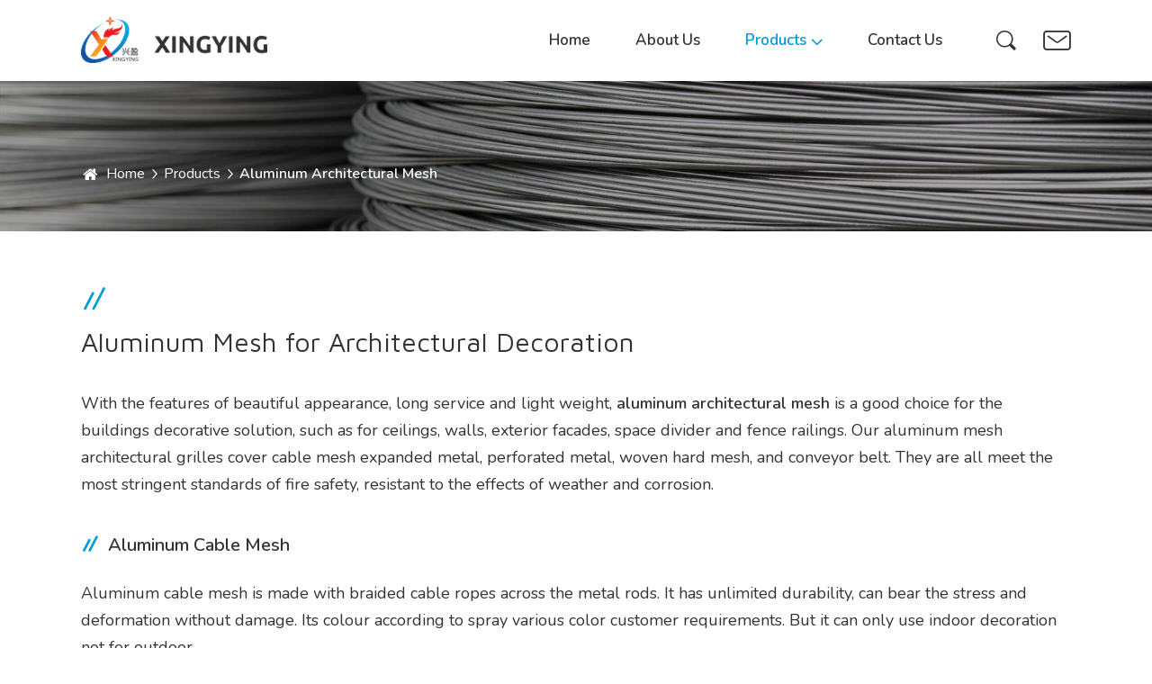

--- FILE ---
content_type: text/html
request_url: https://www.aluminum-mesh.com/aluminummesh/aluminum-architectural-mesh.html
body_size: 17368
content:
<!DOCTYPE html>
<html lang="en">
<head>
<meta charset="UTF-8">
<meta http-equiv="X-UA-Compatible" content="IE=Edge">
<meta name="viewport" content="width=device-width, initial-scale=1.0">
<title>Aluminum Architectural Mesh for Building Decoration</title>
<meta name="keywords" content="aluminum architectural mesh" />
<meta name="description" content="Aluminum architectural mesh covers cable mesh, expanded metal, perforated metal, woven hard mesh and conveyor belt for buildings decorative solution." />
<link href="/favicon.ico?v=1644673552" rel="shortcut icon">
<link rel="canonical" href="https://www.aluminum-mesh.com/aluminummesh/aluminum-architectural-mesh.html" />
<link rel="stylesheet" href="/css/style.min.css?v=1703031142">
<link rel="stylesheet" href="/fonts/iconfont/iconfont.css?v=1611439714">
<script src="/js/pup/pup.min.js?v=1700587880"></script>
</head>
<body>
<div class="region region--nav">
<div class="stage">
<div class="nav--main">
<div class="nav--logo">
<a href="/index.html" rel="nofollow">
<img src="/images/logo.png" alt="Shandong Xingying Environmental Energy Technology Co. LTD logo">
</a>
</div>
<div class="nav--con">
<div class="nav">
<ul>
<li><a href="/index.html"><span>Home</span></a></li>
<li><a href="/about/index.html"><span>About Us</span></a></li>
<li class="showoff active">
<a href="/aluminummesh/index.html"><span>Products</span></a>
<i class="iconfont iconzhankai"></i>
<div class="nav--prolist">
<div class="stage">
<div class="prolist--con">
<div class="prolist--top__tit">
<b>Products</b>
</div>
<div class="prolist--ul">
<ul>
<li><a href="/aluminummesh/aluminum-wire.html">Aluminum Wire</a></li>
<li><a href="/aluminummesh/aluminum-wire-mesh.html">Aluminum Wire Mesh</a></li>
<li><a href="/aluminummesh/aluminum-insect-screen.html">Aluminum Insect Screen</a></li>
<li><a href="/aluminummesh/bright-aluminum-insect-screen.html">Bright Aluminum Insect Screen</a></li>
<li><a href="/aluminummesh/black-epoxy-coated-aluminum-screen.html">Black Epoxy Coated Aluminum Screen</a></li>
<li><a href="/aluminummesh/aluminum-tuff-mesh.html">Aluminum Tuff Mesh</a></li>
<li><a href="/aluminummesh/charcoal-aluminum-insect-screen.html">Charcoal Aluminum Insect Screen</a></li>
<li><a href="/aluminummesh/aluminum-pet-screen.html">Aluminum Pet Screen</a></li>
<li><a href="/aluminummesh/aluminum-mesh-washing-machine-lint-traps.html">Aluminum Mesh Washing Machine Lint Traps</a></li>
<li class="active"><a href="/aluminummesh/aluminum-architectural-mesh.html">Aluminum Architectural Mesh</a></li>
<li><a href="/aluminummesh/aluminum-mesh-car-grilles.html">Aluminum Mesh Car Grilles</a></li>
<li><a href="/aluminummesh/aluminum-diamond-grille.html">Aluminum Diamond Grille</a></li>
<li><a href="/aluminummesh/aluminum-guard.html">Aluminum Guard</a></li>
<li><a href="/aluminummesh/aluminum-expanded-metal.html">Aluminum Expanded Metal</a></li>
<li><a href="/aluminummesh/aluminum-perforated-sheet.html">Aluminum Perforated Sheet</a></li>
<li><a href="/aluminummesh/aluminum-checker-plate.html">Aluminum Checker Plate</a></li>
<li><a href="/aluminummesh/aluminum-foil.html">Aluminum Foil</a></li>
<li><a href="/aluminummesh/aluminum-pipe.html">Aluminum Pipe</a></li>
</ul>
</div>
</div>
</div>
</div>
</li>
<li><a href="/contact/index.html"><span>Contact Us</span></a></li>
</ul>
</div>
</div>
<div class="nav--icon">
<div class="nav--search">
<i class="iconfont iconsearch"></i>
</div>
<div class="nav--email">
<a href="mailto:sales@goldoxwiremesh.com" rel="nofollow"><i class="iconfont icone-mail"><span>email</span></i></a>
</div>
<div class="nav--dropdown">
<i class="iconfont iconcaidan"></i>
</div>
</div>
</div>
<div class="head--search">
<form action="/search" class="form--search report_trace" method="GET" name="topform">
<button type="submit" class="search">
<i class="iconfont iconsearch"><span>Search</span></i>
</button>
<input type="text" class="search--box searchbox--01" name="keywords" placeholder="Search" value="">
</form>
</div>
</div>
</div>
<div class="region region--breadcrumbs">
<div class="breadcrumbs--main">
<div class="breadcrumbs--img">
<div class="img--13">
<picture>
<source media="(max-width:575px)" srcset="/images/product-aluminum-coils-575.jpg">
<source media="(max-width:767px)" srcset="/images/product-aluminum-coils-767.jpg">
<source media="(max-width:991px)" srcset="/images/product-aluminum-coils-991.jpg">
<source media="(max-width:1199px)" srcset="/images/product-aluminum-coils-1199.jpg">
<img src="/images/product-aluminum-coils.jpg" alt="Two coils of aluminum wires are displayed.">
</picture>
</div>
</div>
<div class="stage">
<div class="breadcrumbs--a">
<a href="/index.html" rel="nofollow"><span>Home</span></a><a title="Products" href="/aluminummesh/index.html"> Products</a><b> Aluminum Architectural Mesh</b>
</div>
</div>
</div>
</div>
<div class="region region--main">
<div class="stage">
<div class="paddingTB--60">
<div class="product--details__con">
<h1 class="h1--con">Aluminum Mesh for Architectural Decoration</h1>
<p>With the features of beautiful appearance, long service and light weight, <strong>aluminum architectural mesh</strong> is a good choice for the buildings decorative solution, such as for ceilings, walls, exterior facades, space divider and fence railings. Our aluminum mesh architectural grilles cover cable mesh expanded metal, perforated metal, woven hard mesh, and conveyor belt. They are all meet the most stringent standards of fire safety, resistant to the effects of weather and corrosion.</p>
<div class="h2--tit">Aluminum Cable Mesh</div>
<p class="pad--bot40">Aluminum cable mesh is made with braided cable ropes across the metal rods. It has unlimited durability, can bear the stress and deformation without damage. Its colour according to spray various color customer requirements. But it can only use indoor decoration not for outdoor.</p>
<div class="grid grid--gutter grid--center grid--2 grid--sm-2 grid--md-2 grid--lg-3 grid--xl-3 grid--xxl-4 bot--pic">
<div class="cell">
<div class="img--75"><img alt="Heavy aluminum cable mesh with 4 cable ropes" class="lazyload" data-src="/img/aluminum-cable-mesh-4-rod.jpg" /></div>
<p class="pro--tit products--tit">Aluminum cable mesh 1 : 2 mm cable rope and 50 mm pitch, 3 mm rod and rod pitch 6 mm</p>
</div>
<div class="cell">
<div class="img--75"><img alt="Aluminum cable mesh with 2 cable ropes" class="lazyload" data-src="/img/aluminum-cable-mesh-2-rod.jpg" /></div>
<p class="pro--tit products--tit">Aluminum cable mesh 2: 2.75 mm cable rope and 40 mm pitch, 4 mm rod and rod pitch 14.5 mm</p>
</div>
</div>
<div class="pad--top40">
<div class="table--main else--table">
<table>
<tbody>
<tr>
<th>Term</th>
<th>Cable Diameter (mm)</th>
<th>Cable Pitch (mm)</th>
<th>Rod Diameter (mm)</th>
<th>Rod NO.</th>
<th>Rod Pitch (mm)</th>
</tr>
<tr>
<th>ACM-1</th>
<td>3</td>
<td>40</td>
<td>3</td>
<td>3</td>
<td>11</td>
</tr>
<tr>
<th>ACM-2</th>
<td>2.75</td>
<td>40</td>
<td>4</td>
<td>2</td>
<td>15</td>
</tr>
<tr>
<th>ACM-3</th>
<td>2</td>
<td>50</td>
<td>3</td>
<td>4</td>
<td>6</td>
</tr>
<tr>
<th>ACM-4</th>
<td>2</td>
<td>80</td>
<td>3</td>
<td>3</td>
<td>10</td>
</tr>
<tr>
<th>ACM-5</th>
<td>1.75</td>
<td>26.4</td>
<td>1.5</td>
<td>4</td>
<td>3</td>
</tr>
<tr>
<th>ACM-6</th>
<td>1.05</td>
<td>36</td>
<td>4</td>
<td>2</td>
<td>7</td>
</tr>
<tr>
<th>ACM-7</th>
<td>1</td>
<td>36</td>
<td>2</td>
<td>4</td>
<td>4</td>
</tr>
<tr>
<th>ACM-8</th>
<td>0.6</td>
<td>5.5</td>
<td>0.8</td>
<td>2</td>
<td>2</td>
</tr>
<tr>
<th>ACM-9</th>
<td>0.45</td>
<td>3.5</td>
<td>0.5</td>
<td>3</td>
<td>1.6</td>
</tr>
</tbody>
</table>
</div>
</div>
<div class="h2--tit">Aluminum Expanded Metal</div>
<p>Aluminum Expanded Metal is widely used for ceilings, Railings, sun blinds, walkways, garden furniture. We often see them in hotels, office buildings, exhibition halls, shopping malls, inside and outside decoration.</p>
<ul class="pad--top20 pad--bot40">
<li><b>Mesh length:</b> about 0.5 mm to 250 mm.</li>
<li><b>Mesh shape:</b> diamond-shaped, round, square shape.</li>
<li><b>Sheet thickness:</b> 0.1 mm to 6.0 mm.</li>
</ul>
<div class="grid grid--gutter grid--center grid--2 grid--sm-2 grid--md-2 grid--lg-3 grid--xl-3 grid--xxl-4 bot--pic">
<div class="cell">
<div class="img--75"><img alt="Expanded aluminum metal sheet with square shape holes" class="lazyload" data-src="/img/aluminum-expanded-metal-square-1.jpg" /></div>
<p class="pro--tit products--tit">AAEM-1:Aluminum expanded metal sheet with square holes</p>
</div>
<div class="cell">
<div class="img--75"><img alt="Expanded aluminum metal sheet with diamond shape holes" class="lazyload" data-src="/img/aluminum-expanded-metal-diamond-2.jpg" /></div>
<p class="pro--tit products--tit">AAEM-2:Aluminum expanded metal sheet with diamond holes</p>
</div>
<div class="cell">
<div class="img--75"><img alt="Expanded aluminum metal sheet with special shape holes" class="lazyload" data-src="/img/aluminum-expanded-metal-special-3.jpg" /></div>
<p class="pro--tit products--tit">AAEM-3:Aluminum expanded metal sheet with special holes</p>
</div>
<div class="cell">
<div class="img--75"><img alt="Expanded aluminum metal sheet with fan shape holes" class="lazyload" data-src="/img/aluminum-expanded-metal-fan-4.jpg" /></div>
<p class="pro--tit products--tit">AAEM-4:Aluminum expanded metal sheet with fan-shaped holes</p>
</div>
<div class="cell">
<div class="img--75"><img alt="Heavy duty expanded aluminum metal sheet with diamond holes" class="lazyload" data-src="/img/aluminum-expanded-metal-diamond-5.jpg" /></div>
<p class="pro--tit products--tit">AAEM-5:Heavy duty aluminum expanded metal sheet with diamond holes</p>
</div>
<div class="cell">
<div class="img--75"><img alt="Heavy duty expanded aluminum metal sheet with round shape holes" class="lazyload" data-src="/img/aluminum-expanded-metal-round-6.jpg" /></div>
<p class="pro--tit products--tit">AAEM-6:Heavy duty aluminum expanded metal sheet with round shape holes</p>
</div>
</div>
<div class="h2--tit">Aluminum Perforated Metal</div>
<p class="pad--bot40">Aluminum perforated metal with various hole patterns or shapes is often used for interior design, such as suspended ceilings, wall panels, acoustical panels, office and mobile partitions. Its thickness is up to 12 mm and width up to 3.5 m.</p>
<div class="grid grid--gutter grid--center grid--2 grid--sm-2 grid--md-2 grid--lg-3 grid--xl-3 grid--xxl-4 bot--pic">
<div class="cell">
<div class="img--75"><img alt="A piece of aluminum perforated metal sheet with round shape holes in staggered row patterns." class="lazyload" data-src="/img/perforated-metal-architectural-round-1.jpg" /></div>
<p class="pro--tit products--tit">APM-1: Aluminum perforated metal sheet with round shape holes</p>
</div>
<div class="cell">
<div class="img--75"><img alt="A piece of perforated aluminum metal sheet with oval shape holes in straight rows" class="lazyload" data-src="/img/perforated-metal-architectural-oval-2.jpg" /></div>
<p class="pro--tit products--tit">APM-2: Aluminum perforated metal sheet with oval shape holes</p>
</div>
<div class="cell">
<div class="img--75"><img alt="Perforated aluminum metal sheet with long oval holes" class="lazyload" data-src="/img/perforated-metal-architectural-long-3.jpg" /></div>
<p class="pro--tit products--tit">APM-3: Aluminum perforated metal sheet with long oval holes</p>
</div>
<div class="cell">
<div class="img--75"><img alt="Perforated aluminum metal sheet with crosswise holes in straight rows" class="lazyload" data-src="/img/perforated-metal-architectural-crosswise-4.jpg" /></div>
<p class="pro--tit products--tit">APM-4: Aluminum perforated metal sheet with crosswise shape holes</p>
</div>
</div>
<div class="h2--tit">Hard mesh</div>
<p class="pad--bot40">Our architecture aluminum hard mesh is usually used in a parking garage and window trim, offering innovative solutions outdoor.</p>
<div class="grid grid--gutter grid--center grid--2 grid--sm-2 grid--md-2 grid--lg-3 grid--xl-3 grid--xxl-4 bot--pic">
<div class="cell">
<div class="img--75"><img alt="Aluminum flat wire woven hard mesh" class="lazyload" data-src="/img/hard-mesh-1.jpg" /></div>
<p class="pro--tit products--tit">AAHM-1: Hard mesh made form flat wire</p>
</div>
<div class="cell">
<div class="img--75"><img alt="Aluminum flat wire woven hard mesh with bright color" class="lazyload" data-src="/img/hard-mesh-2.jpg" /></div>
<p class="pro--tit products--tit">AAHM-2: Hard mesh made form flat wire</p>
</div>
<div class="cell">
<div class="img--75"><img alt="Aluminum round wire woven hard mesh" class="lazyload" data-src="/img/hard-mesh-3.jpg" /></div>
<p class="pro--tit products--tit">AAHM-3: Hard mesh made form round wire</p>
</div>
<div class="cell">
<div class="img--75"><img alt="Aluminum round wire woven hard mesh" class="lazyload" data-src="/img/hard-mesh-4.jpg" /></div>
<p class="pro--tit products--tit">AAHM-4: Hard mesh made form round wire</p>
</div>
</div>
<div class="h2--tit">Architectural Conveyor Belt Mesh</div>
<p class="pad--bot40">Architectural conveyor belt mesh is characterized by a round or flat spiral wire with looped edges. conveyor belts are very flexible and rollable in length, the use has been found in the architecture.</p>
<div class="grid grid--gutter grid--center grid--2 grid--sm-2 grid--md-2 grid--lg-3 grid--xl-3 grid--xxl-4 bot--pic">
<div class="cell">
<div class="img--75"><img alt="A piece of aluminum conveyor belt made from flat spiral wire and straight round cross rod" class="lazyload" data-src="/img/aluminum-conveyor-belt-1.jpg" /></div>
<p class="pro--tit products--tit">AACB-1: Aluminum conveyor belt with flat spiral wire and straight round cross rod</p>
</div>
<div class="cell">
<div class="img--75"><img alt="A piece of aluminum conveyor belt made from round spiral wire and curved round cross rod" class="lazyload" data-src="/img/aluminum-conveyor-belt-2.jpg" /></div>
<p class="pro--tit products--tit">AACB-2: Aluminum conveyor belt with round spiral wire and curved round cross rod</p>
</div>
</div>
</div>
</div>
</div>
</div>
<div class="region region--custom">
<div class="product--contact">
<div class="stage">
<div class="contact--main__right product--contact__con">
<div class="paddingTB--60">
<p class="h1--con touch--p">Get in Touch</p>
<form id="form_request" class="report_trace" action="/api/messages/new_message/send" method="post">
<div class="contact--input__name input--box">
<input type="text" name="name" required="required" maxlength="35" title="Your Name *">
<span class="contact--span">Full Name<span class="read--star">*</span></span>
</div>
<div class="contact--input__email input--box">
<input type="email" name="email" required="required" maxlength="35" title="Your E-mail *">
<span class="contact--span">E-mail<span class="read--star">*</span></span>
</div>
<div class="contact--input__phone input--box">
<input type="text" name="phone" required="required" maxlength="35" title="Your Phone *">
<span class="contact--span">Country Code<span class="read--star"> *</span> + Phone Number<span class="read--star"> *</span></span>
</div>
<div class="contact--textarea input--box">
<textarea name="message" required="required" title="Typing your message here..." rows="5"></textarea>
<span class="contact--span">Typing your message here...<span class="read--star">*</span></span>
</div>
<input type="text" name="form_required" class="form_required" hidden="hidden">
<input type="text" name="track_report" class="track_report" hidden="hidden">
<div class="send--p">
<input class="send--input" type="submit" value="Submit">
</div>
</form>
</div>
</div>
</div>
</div>
</div>
<div class="region region--footer">
<div class="stage">
<div class="paddingTB--60">
<div class="footer--con font--16">
<div class="footer--left">
<img src="/images/logo-footer.png" alt="logo">
<p># 155 Tianjin Road, Rizhao City, Shandong Province, China.</p>
<p class="left--mail"><span>Mail:</span> <a href="mailto:sales@goldoxwiremesh.com" rel="nofollow">sales@goldoxwiremesh.com</a></p>
</div>
<div class="footer--center font--16">
<div class="h2--tit footer--h2">Quick Link</div>
<ul>
<li><a href="/index.html">Home</a></li>
<li><a href="/about/index.html">About Us</a></li>
<li><a href="/aluminummesh/index.html">Products</a></li>
<li><a href="/contact/index.html">Contact Us</a></li>
</ul>
</div>
<div class="footer--right">
<div id="googlemap"><span>GoogleMap</span></div>
</div>
</div>
</div>
<div class="copy--right font--16">
<p>Copyright © Shandong Xingying Environmental Energy Technology Co. LTD</p>
</div>
</div>
</div>
<div class="region region--bottom">
<div class="footer--bottom">
<ul>
<li><a href="/contact/index.html#message">Message</a></li>
<li><a href="/index.html">Home</a></li>
</ul>
</div>
</div>
<script>
function initMap() {
        var uluru = { lng: 119.52, lat: 35.42 }
        var map = new google.maps.Map(document.getElementById('googlemap'), {
            zoom: 11,
            center: uluru
        });
        var marker = new google.maps.Marker({
            position: uluru,
            map: map
        })
    }
</script>
<script src="/js/lazyscript.jquery.min.js?v=1668951678" id="lazyscript"></script>
<script src="/js/custom.min.js?v=1668951666"></script>
<script async defer src="https://maps.googleapis.com/maps/api/js?key=AIzaSyAfJuPnj6srMRza-vn9JslrKchus62P8Nk&callback=initMap"></script>
</body>
</html>

--- FILE ---
content_type: text/css
request_url: https://www.aluminum-mesh.com/css/style.min.css?v=1703031142
body_size: 50962
content:
@charset "UTF-8";
@import url(https://fonts.googleapis.com/css2?family=Nunito:ital,wght@0,200;0,300;0,400;0,600;0,700;0,800;0,900;1,200;1,300;1,400;1,600;1,700;1,800;1,900&display=swap);
@import url(https://fonts.googleapis.com/css2?family=Maven+Pro:wght@400;500;600;700;800;900&display=swap);
body{font-family:Nunito,sans-serif;font-size:12px;line-height:1.6;color:#333}
@media (min-width:767px){
body{font-size:14px;line-height:1.7}
}
@media (min-width:992px){
body{font-size:15px}
}
@media (min-width:1200px){
body{font-size:18px}
}
.h1,h1{font-size:2em;line-height:1.15}
.h2,h2{font-size:1.666666em;line-height:1.2}
.h3,h3{font-size:1.333333em;line-height:1.4}
.h4,h4{font-size:1em}
.h1,.h2,.h3,.h4,.h5,.h6,b,h1,h2,h3,h4,h5,h6,strong{font-weight:600}
.owl-carousel,.owl-carousel .owl-item{-webkit-tap-highlight-color:transparent;position:relative}
.owl-carousel{display:none;width:100%;z-index:1}
.owl-carousel .owl-stage{position:relative;-ms-touch-action:pan-Y;touch-action:manipulation;-moz-backface-visibility:hidden}
.owl-carousel .owl-stage:after{content:".";display:block;clear:both;visibility:hidden;line-height:0;height:0}
.owl-carousel .owl-stage-outer{position:relative;overflow:hidden;-webkit-transform:translate3d(0,0,0)}
.owl-carousel .owl-item,.owl-carousel .owl-wrapper{-webkit-backface-visibility:hidden;-moz-backface-visibility:hidden;-ms-backface-visibility:hidden;-webkit-transform:translate3d(0,0,0);-moz-transform:translate3d(0,0,0);-ms-transform:translate3d(0,0,0)}
.owl-carousel .owl-item{min-height:1px;float:left;-webkit-backface-visibility:hidden;-webkit-touch-callout:none}
.owl-carousel .owl-item img{display:block;width:100%}
.owl-carousel .owl-dots.disabled,.owl-carousel .owl-nav.disabled{display:none}
.no-js .owl-carousel,.owl-carousel.owl-loaded{display:block}
.owl-carousel .owl-dot,.owl-carousel .owl-nav .owl-next,.owl-carousel .owl-nav .owl-prev{cursor:pointer;-webkit-user-select:none;-khtml-user-select:none;-moz-user-select:none;-ms-user-select:none;user-select:none}
.owl-carousel.owl-loading{opacity:0;display:block}
.owl-carousel.owl-hidden{opacity:0}
.owl-carousel.owl-refresh .owl-item{visibility:hidden}
.owl-carousel.owl-drag .owl-item{-ms-touch-action:pan-y;touch-action:pan-y;-webkit-user-select:none;-moz-user-select:none;-ms-user-select:none;user-select:none}
.owl-carousel.owl-grab{cursor:move;cursor:grab}
.owl-carousel.owl-rtl{direction:rtl}
.owl-carousel.owl-rtl .owl-item{float:right}
.owl-carousel .animated{animation-duration:1s;animation-fill-mode:both}
.owl-carousel .owl-animated-in{z-index:0}
.owl-carousel .owl-animated-out{z-index:1}
.owl-carousel .fadeOut{animation-name:fadeOut}
@keyframes fadeOut{
0%{opacity:1}
100%{opacity:0}
}
.owl-height{transition:height .5s ease-in-out}
.owl-carousel .owl-item .owl-lazy{opacity:0;transition:opacity .4s ease}
.owl-carousel .owl-item .owl-lazy:not([src]),.owl-carousel .owl-item .owl-lazy[src^=""]{max-height:0}
.owl-carousel .owl-item img.owl-lazy{transform-style:preserve-3d}
.owl-carousel .owl-video-wrapper{position:relative;height:100%;background:#000}
.owl-carousel .owl-video-play-icon{position:absolute;height:80px;width:80px;left:50%;top:50%;margin-left:-40px;margin-top:-40px;background:url(widgets/owl.video.play.png) no-repeat;cursor:pointer;z-index:1;-webkit-backface-visibility:hidden;transition:transform .1s ease}
.owl-carousel .owl-video-play-icon:hover{-ms-transform:scale(1.3,1.3);transform:scale(1.3,1.3)}
.owl-carousel .owl-video-playing .owl-video-play-icon,.owl-carousel .owl-video-playing .owl-video-tn{display:none}
.owl-carousel .owl-video-tn{opacity:0;height:100%;background-position:center center;background-repeat:no-repeat;background-size:contain;transition:opacity .4s ease}
.owl-carousel .owl-video-frame{position:relative;z-index:1;height:100%;width:100%}
html{font-size:16px;-webkit-tap-highlight-color:transparent;box-sizing:border-box;font-family:sans-serif;-ms-text-size-adjust:100%;-webkit-text-size-adjust:100%}
*,:after,:before{box-sizing:inherit}
article,aside,figcaption,figure,footer,header,hgroup,main,nav,section{display:block}
a{text-decoration:none}
a:hover{text-decoration:underline}
button{background:0 0;border:0;padding:0}
.region{display:block;width:100%;max-width:1920px;margin:0 auto;padding:0}
.region--top{display:none;position:fixed;top:0;left:0}
.region--bottom{display:none;position:fixed;left:0;bottom:0;z-index:100}
/*!
 * .layout-stage 类用于限定宽度
 */
.stage{width:100%;margin-right:auto;margin-left:auto;padding-left:20px;padding-right:20px}
@media (min-width:576px){
.stage{max-width:540px}
.nav--prolist .stage{max-width:100%;width:100%}
}
@media (min-width:768px){
.stage{max-width:720px}
.nav--prolist .stage{max-width:100%;width:100%}
}
@media (min-width:992px){
.stage{max-width:960px}
}
@media (min-width:1200px){
.stage{max-width:1140px}
}
@media (min-width:1500px){
.stage{max-width:1440px}
}
.content{padding:20px}
.cell,.grid{display:block;box-sizing:border-box}
.grid{display:-ms-flexbox;display:flex;-ms-flex-wrap:wrap;flex-wrap:wrap;-ms-flex-pack:start;justify-content:flex-start;-ms-flex-align:stretch;align-items:stretch;margin:0;padding:0;list-style:none}
.cell{-ms-flex:1 1 auto;flex:1 1 auto;width:100%;max-width:100%;margin:0;border-width:1px!important;border-color:#ebebeb;border-style:none}
.cell:last-child{margin-right:0!important}
.grid--border{padding-top:1px}
.grid--border>.cell{border-style:solid;margin:0 0 -1px -1px}
.grid--gutter{padding-top:0}
.grid--gutter>.cell{margin:0 0 20px 0}
.grid--auto>.cell{width:0;max-width:none;min-width:100%}
@media (min-width:576px){
.cell{max-width:50%;margin:0}
.grid--border>.cell{max-width:calc(50% + .5px);margin:-1px -1px 0 0}
.grid--gutter>.cell{max-width:calc(50% - 10px);margin:0 20px 20px 0}
.cell:nth-child(2n){margin-right:0}
.grid--auto>.cell{max-width:none;min-width:50%}
.grid--auto.grid--gutter>.cell{min-width:calc(50% - 10px)}
}
@media (min-width:768px){
.cell{max-width:33.333333%;margin:0}
.grid--border>.cell{max-width:calc(33.333333% + .67px);margin:-1px -1px 0 0}
.grid--gutter>.cell{max-width:calc(33.333333% - 13.333px);margin:0 20px 20px 0}
.cell:nth-child(3n){margin-right:0}
.grid--auto>.cell{max-width:none;min-width:33.333333%}
.grid--auto.grid--gutter>.cell{min-width:calc(33.333333% - 13.333px)}
}
.grid--1>.cell{max-width:100%;margin:0}
.grid--1.grid--border>.cell{margin:-1px 0 0}
.grid--1.grid--gutter>.cell{margin:0 0 20px}
.grid--2>.cell{max-width:50%;margin:0}
.grid--2.grid--border>.cell{max-width:calc(50% + .5px);margin:-1px -1px 0 0}
.grid--2.grid--gutter>.cell{max-width:calc(100% - 0px);margin:0 0 20px 0}
.grid--2>.cell:nth-child(2n){margin-right:0}
.grid--2.grid--auto>.cell{max-width:none;min-width:50%}
.grid--2.grid--auto.grid--gutter>.cell{min-width:calc(50% - 10px)}
.grid--3>.cell{max-width:33.333333%;margin:0}
.grid--3.grid--border>.cell{max-width:calc(33.333333% + .67px);margin:-1px -1px 0 0}
.grid--3.grid--gutter>.cell{max-width:calc(33.333333% - 13.333px);margin:0 20px 20px 0}
.grid--3>.cell:nth-child(3n){margin-right:0}
.grid--3.grid--auto>.cell{max-width:none;min-width:33.333333%}
.grid--3.grid--auto.grid--gutter>.cell{min-width:calc(33.333333% - 13.333px)}
.grid--4>.cell{max-width:25%;margin:0}
.grid--4.grid--border>.cell{max-width:calc(25% + .75px);margin:-1px -1px 0 0}
.grid--4.grid--gutter>.cell{max-width:calc(25% - 15px);margin:0 20px 20px 0}
.grid--4>.cell:nth-child(4n){margin-right:0}
.grid--4.grid--auto>.cell{max-width:none;min-width:25%}
.grid--4.grid--auto.grid--gutter>.cell{min-width:calc(25% - 15px)}
.grid--5>.cell{max-width:20%;margin:0}
.grid--5.grid--border>.cell{max-width:calc(20% + .8px);margin:-1px -1px 0 0}
.grid--5.grid--gutter>.cell{max-width:calc(20% - 16px);margin:0 20px 20px 0}
.grid--5>.cell:nth-child(5n){margin-right:0}
.grid--5.grid--auto>.cell{max-width:none;min-width:20%}
.grid--5.grid--auto.grid--gutter>.cell{min-width:calc(20% - 16px)}
.grid--6>.cell{max-width:16.666667%;margin:0}
.grid--6.grid--border>.cell{max-width:calc(16.666667% + .83px);margin:-1px -1px 0 0}
.grid--6.grid--gutter>.cell{max-width:calc(16.666667% - 16.67px);margin:0 20px 20px 0}
.grid--6>.cell:nth-child(6n){margin-right:0}
.grid--6.grid--auto>.cell{max-width:none;min-width:16.666667%}
.grid--6.grid--auto.grid--gutter>.cell{min-width:calc(16.666667% - 16.67px)}
.cell:nth-child(n+1):nth-last-child(-n+1),.cell:nth-child(n+1):nth-last-child(-n+1)~.cell{margin-bottom:0}
@media (min-width:576px){
.grid--sm-1>.cell{max-width:100%;margin:0}
.grid--sm-1.grid--border>.cell{margin:-1px 0 0}
.grid--sm-1.grid--gutter>.cell{margin:0 0 20px}
.grid--sm-2>.cell{max-width:50%;margin:0}
.grid--sm-2.grid--border>.cell{max-width:calc(50% + .5px);margin:-1px -1px 0 0}
.grid--sm-2.grid--gutter>.cell{max-width:calc(50% - 10px);margin:0 20px 20px 0}
.grid--sm-2>.cell:nth-child(2n){margin-right:0}
.grid--sm-2.grid--auto>.cell{max-width:none;min-width:50%}
.grid--sm-2.grid--auto.grid--gutter>.cell{min-width:calc(50% - 10px)}
.grid--sm-3>.cell{max-width:33.333333%;margin:0}
.grid--sm-3.grid--border>.cell{max-width:calc(33.333333% + .67px);margin:-1px -1px 0 0}
.grid--sm-3.grid--gutter>.cell{max-width:calc(33.333333% - 13.333px);margin:0 20px 20px 0}
.grid--sm-3>.cell:nth-child(3n){margin-right:0}
.grid--sm-3.grid--auto>.cell{max-width:none;min-width:33.333333%}
.grid--sm-3.grid--auto.grid--gutter>.cell{min-width:calc(33.333333% - 13.333px)}
.grid--sm-4>.cell{max-width:25%;margin:0}
.grid--sm-4.grid--border>.cell{max-width:calc(25% + .75px);margin:-1px -1px 0 0}
.grid--sm-4.grid--gutter>.cell{max-width:calc(25% - 15px);margin:0 20px 20px 0}
.grid--sm-4>.cell:nth-child(4n){margin-right:0}
.grid--sm-4.grid--auto>.cell{max-width:none;min-width:25%}
.grid--sm-4.grid--auto.grid--gutter>.cell{min-width:calc(25% - 15px)}
.grid--sm-5>.cell{max-width:20%;margin:0}
.grid--sm-5.grid--border>.cell{max-width:calc(20% + .8px);margin:-1px -1px 0 0}
.grid--sm-5.grid--gutter>.cell{max-width:calc(20% - 16px);margin:0 20px 20px 0}
.grid--sm-5>.cell:nth-child(5n){margin-right:0}
.grid--sm-5.grid--auto>.cell{max-width:none;min-width:20%}
.grid--sm-5.grid--auto.grid--gutter>.cell{min-width:calc(20% - 16px)}
.grid--sm-6>.cell{max-width:16.666667%;margin:0}
.grid--sm-6.grid--border>.cell{max-width:calc(16.666667% + .83px);margin:-1px -1px 0 0}
.grid--sm-6.grid--gutter>.cell{max-width:calc(16.666667% - 16.67px);margin:0 20px 20px 0}
.grid--sm-6>.cell:nth-child(6n){margin-right:0}
.grid--sm-6.grid--auto>.cell{max-width:none;min-width:16.666667%}
.grid--sm-6.grid--auto.grid--gutter>.cell{min-width:calc(16.666667% - 16.67px)}
.cell:nth-child(2n+1):nth-last-child(-n+2),.cell:nth-child(2n+1):nth-last-child(-n+2)~.cell{margin-bottom:0}
}
@media (min-width:768px){
.grid--md-1>.cell{max-width:100%;margin:0}
.grid--md-1.grid--border>.cell{margin:-1px 0 0}
.grid--md-1.grid--gutter>.cell{margin:0 0 20px}
.grid--md-2>.cell{max-width:50%;margin:0}
.grid--md-2.grid--border>.cell{max-width:calc(50% + .5px);margin:-1px -1px 0 0}
.grid--md-2.grid--gutter>.cell{max-width:calc(50% - 10px);margin:0 20px 20px 0}
.grid--md-2>.cell:nth-child(2n){margin-right:0}
.grid--md-2.grid--auto>.cell{max-width:none;min-width:50%}
.grid--md-2.grid--auto.grid--gutter>.cell{min-width:calc(50% - 10px)}
.grid--md-3>.cell{max-width:33.333333%;margin:0}
.grid--md-3.grid--border>.cell{max-width:calc(33.333333% + .67px);margin:-1px -1px 0 0}
.grid--md-3.grid--gutter>.cell{max-width:calc(33.333333% - 13.333px);margin:0 20px 20px 0}
.grid--md-3>.cell:nth-child(3n){margin-right:0}
.grid--md-3.grid--auto>.cell{max-width:none;min-width:33.333333%}
.grid--md-3.grid--auto.grid--gutter>.cell{min-width:calc(33.333333% - 13.333px)}
.grid--md-4>.cell{max-width:25%;margin:0}
.grid--md-4.grid--border>.cell{max-width:calc(25% + .75px);margin:-1px -1px 0 0}
.grid--md-4.grid--gutter>.cell{max-width:calc(25% - 15px);margin:0 20px 20px 0}
.grid--md-4>.cell:nth-child(4n){margin-right:0}
.grid--md-4.grid--auto>.cell{max-width:none;min-width:25%}
.grid--md-4.grid--auto.grid--gutter>.cell{min-width:calc(25% - 15px)}
.grid--md-5>.cell{max-width:20%;margin:0}
.grid--md-5.grid--border>.cell{max-width:calc(20% + .8px);margin:-1px -1px 0 0}
.grid--md-5.grid--gutter>.cell{max-width:calc(20% - 16px);margin:0 20px 20px 0}
.grid--md-5>.cell:nth-child(5n){margin-right:0}
.grid--md-5.grid--auto>.cell{max-width:none;min-width:20%}
.grid--md-5.grid--auto.grid--gutter>.cell{min-width:calc(20% - 16px)}
.grid--md-6>.cell{max-width:16.666667%;margin:0}
.grid--md-6.grid--border>.cell{max-width:calc(16.666667% + .83px);margin:-1px -1px 0 0}
.grid--md-6.grid--gutter>.cell{max-width:calc(16.666667% - 16.67px);margin:0 20px 20px 0}
.grid--md-6>.cell:nth-child(6n){margin-right:0}
.grid--md-6.grid--auto>.cell{max-width:none;min-width:16.666667%}
.grid--md-6.grid--auto.grid--gutter>.cell{min-width:calc(16.666667% - 16.67px)}
.cell:nth-child(2n+1):nth-last-child(-n+2),.cell:nth-child(2n+1):nth-last-child(-n+2)~.cell{margin-bottom:0}
}
@media (min-width:992px){
.grid--lg-1>.cell{max-width:100%;margin:0}
.grid--lg-1.grid--border>.cell{margin:-1px 0 0}
.grid--lg-1.grid--gutter>.cell{margin:0 0 20px}
.grid--lg-2>.cell{max-width:50%;margin:0}
.grid--lg-2.grid--border>.cell{max-width:calc(50% + .5px);margin:-1px -1px 0 0}
.grid--lg-2.grid--gutter>.cell{max-width:calc(50% - 10px);margin:0 20px 20px 0}
.grid--lg-2>.cell:nth-child(2n){margin-right:0}
.grid--lg-2.grid--auto>.cell{max-width:none;min-width:50%}
.grid--lg-2.grid--auto.grid--gutter>.cell{min-width:calc(50% - 10px)}
.grid--lg-3>.cell{max-width:33.333333%;margin:0}
.grid--lg-3.grid--border>.cell{max-width:calc(33.333333% + .67px);margin:-1px -1px 0 0}
.grid--lg-3.grid--gutter>.cell{max-width:calc(33.333333% - 13.333px);margin:0 20px 20px 0}
.grid--lg-3>.cell:nth-child(3n){margin-right:0}
.grid--lg-3.grid--auto>.cell{max-width:none;min-width:33.333333%}
.grid--lg-3.grid--auto.grid--gutter>.cell{min-width:calc(33.333333% - 13.333px)}
.grid--lg-4>.cell{max-width:25%;margin:0}
.grid--lg-4.grid--border>.cell{max-width:calc(25% + .75px);margin:-1px -1px 0 0}
.grid--lg-4.grid--gutter>.cell{max-width:calc(25% - 15px);margin:0 20px 20px 0}
.grid--lg-4>.cell:nth-child(4n){margin-right:0}
.grid--lg-4.grid--auto>.cell{max-width:none;min-width:25%}
.grid--lg-4.grid--auto.grid--gutter>.cell{min-width:calc(25% - 15px)}
.grid--lg-5>.cell{max-width:20%;margin:0}
.grid--lg-5.grid--border>.cell{max-width:calc(20% + .8px);margin:-1px -1px 0 0}
.grid--lg-5.grid--gutter>.cell{max-width:calc(20% - 16px);margin:0 20px 20px 0}
.grid--lg-5>.cell:nth-child(5n){margin-right:0}
.grid--lg-5.grid--auto>.cell{max-width:none;min-width:20%}
.grid--lg-5.grid--auto.grid--gutter>.cell{min-width:calc(20% - 16px)}
.grid--lg-6>.cell{max-width:16.666667%;margin:0}
.grid--lg-6.grid--border>.cell{max-width:calc(16.666667% + .83px);margin:-1px -1px 0 0}
.grid--lg-6.grid--gutter>.cell{max-width:calc(16.666667% - 16.67px);margin:0 20px 20px 0}
.grid--lg-6>.cell:nth-child(6n){margin-right:0}
.grid--lg-6.grid--auto>.cell{max-width:none;min-width:16.666667%}
.grid--lg-6.grid--auto.grid--gutter>.cell{min-width:calc(16.666667% - 16.67px)}
.cell:nth-child(3n+1):nth-last-child(-n+3),.cell:nth-child(3n+1):nth-last-child(-n+3)~.cell{margin-bottom:0}
}
@media (min-width:1200px){
.grid--xl-1>.cell{max-width:100%;margin:0}
.grid--xl-1.grid--border>.cell{margin:-1px 0 0}
.grid--xl-1.grid--gutter>.cell{margin:0 0 20px}
.grid--xl-2>.cell{max-width:50%;margin:0}
.grid--xl-2.grid--border>.cell{max-width:calc(50% + .5px);margin:-1px -1px 0 0}
.grid--xl-2.grid--gutter>.cell{max-width:calc(50% - 10px);margin:0 20px 20px 0}
.grid--xl-2>.cell:nth-child(2n){margin-right:0}
.grid--xl-2.grid--auto>.cell{max-width:none;min-width:50%}
.grid--xl-2.grid--auto.grid--gutter>.cell{min-width:calc(50% - 10px)}
.grid--xl-3>.cell{max-width:33.333333%;margin:0}
.grid--xl-3.grid--border>.cell{max-width:calc(33.333333% + .67px);margin:-1px -1px 0 0}
.grid--xl-3.grid--gutter>.cell{max-width:calc(33.333333% - 13.333px);margin:0 20px 20px 0}
.grid--xl-3>.cell:nth-child(3n){margin-right:0}
.grid--xl-3.grid--auto>.cell{max-width:none;min-width:33.333333%}
.grid--xl-3.grid--auto.grid--gutter>.cell{min-width:calc(33.333333% - 13.333px)}
.grid--xl-4>.cell{max-width:25%;margin:0}
.grid--xxl-4.grid--border>.cell{max-width:calc(25% + .75px);margin:-1px -1px 0 0}
.grid--xxl-4.grid--gutter>.cell{max-width:calc(25% - 30px);margin:0 40px 35px 0}
.grid--xxl-4>.cell:nth-child(4n){margin-right:0}
.grid--xxl-4.grid--auto>.cell{max-width:none;min-width:25%}
.grid--xxl-4.grid--auto.grid--gutter>.cell{min-width:calc(25% - 15px)}
.grid--xl-5>.cell{max-width:20%;margin:0}
.grid--xl-5.grid--border>.cell{max-width:calc(20% + .8px);margin:-1px -1px 0 0}
.grid--xl-5.grid--gutter>.cell{max-width:calc(20% - 16px);margin:0 20px 20px 0}
.grid--xl-5>.cell:nth-child(5n){margin-right:0}
.grid--xl-5.grid--auto>.cell{max-width:none;min-width:20%}
.grid--xl-5.grid--auto.grid--gutter>.cell{min-width:calc(20% - 16px)}
.grid--xl-6>.cell{max-width:16.666667%;margin:0}
.grid--xl-6.grid--border>.cell{max-width:calc(16.666667% + .83px);margin:-1px -1px 0 0}
.grid--xl-6.grid--gutter>.cell{max-width:calc(16.666667% - 16.67px);margin:0 20px 20px 0}
.grid--xl-6>.cell:nth-child(6n){margin-right:0}
.grid--xl-6.grid--auto>.cell{max-width:none;min-width:16.666667%}
.grid--xl-6.grid--auto.grid--gutter>.cell{min-width:calc(16.666667% - 16.67px)}
.cell:nth-child(4n+1):nth-last-child(-n+4),.cell:nth-child(4n+1):nth-last-child(-n+4)~.cell{margin-bottom:0}
}
.glide{position:relative;width:100%;box-sizing:border-box}
.glide *{box-sizing:inherit}
.glide__track{overflow:hidden}
.glide__slides{position:relative;width:100%;list-style:none;backface-visibility:hidden;transform-style:preserve-3d;touch-action:pan-Y;overflow:hidden;padding:0;white-space:nowrap;display:flex;flex-wrap:nowrap;will-change:transform}
.glide__slides--dragging{user-select:none}
.glide__slide{width:100%;height:100%;flex-shrink:0;white-space:normal;user-select:none;-webkit-touch-callout:none;-webkit-tap-highlight-color:transparent}
.glide__slide a{user-select:none;-webkit-user-drag:none;-moz-user-select:none;-ms-user-select:none}
.glide__arrows{-webkit-touch-callout:none;user-select:none}
.glide__bullets{-webkit-touch-callout:none;user-select:none}
.glide--rtl{direction:rtl}
.glide__arrow{position:absolute;display:block;top:50%;z-index:2;color:#fff;text-transform:uppercase;padding:9px 12px;background-color:transparent;border:2px solid rgba(255,255,255,.5);border-radius:4px;box-shadow:0 .25em .5em 0 rgba(0,0,0,.1);text-shadow:0 .25em .5em rgba(0,0,0,.1);opacity:1;cursor:pointer;transition:opacity 150ms ease,border .3s ease-in-out;transform:translateY(-50%);line-height:1}
.glide__arrow:focus{outline:0}
.glide__arrow:hover{border-color:#fff}
.glide__arrow--left{left:2em}
.glide__arrow--right{right:2em}
.glide__arrow--disabled{opacity:.33}
.glide__bullets{position:absolute;z-index:2;bottom:2em;left:50%;display:inline-flex;list-style:none;transform:translateX(-50%)}
.glide__bullet{background-color:rgba(255,255,255,.5);width:9px;height:9px;padding:0;border-radius:50%;border:2px solid transparent;transition:all .3s ease-in-out;cursor:pointer;line-height:0;box-shadow:0 .25em .5em 0 rgba(0,0,0,.1);margin:0 .25em}
.glide__bullet:focus{outline:0}
.glide__bullet:focus,.glide__bullet:hover{border:2px solid #fff;background-color:rgba(255,255,255,.5)}
.glide__bullet--active{background-color:#fff}
.glide--swipeable{cursor:grab;cursor:-moz-grab;cursor:-webkit-grab}
.glide--dragging{cursor:grabbing;cursor:-moz-grabbing;cursor:-webkit-grabbing}
.glide__bullets{padding:5px;cursor:pointer}
.glide__slides{list-style:none;padding:0;margin:0}
body{margin:0}
ul{list-style:none;padding-left:0;margin:0}
p{margin-top:5px;margin-bottom:15px}
.padding--60{padding-top:60px}
.paddingTB--60{padding:60px 0}
.paddingTB--70{padding:70px 0}
.marginTB--60{margin-top:60px;margin-bottom:100px}
.pad--bot40{padding-bottom:40px}
.pad--top40{padding-top:40px}
.pad--top20{padding-top:20px}
.bot--pic__ul{padding-bottom:40px}
a{color:#0099db}
.font--16 li,.font--16 p{font-size:16px}
.active>a span,.nav--main .active>a{color:#0099d8}
@media(max-width:991px){
.pad--bot40{padding-bottom:20px}
.paddingTB--60{padding:30px 0}
}
@media(max-width:767px){
.paddingTB--60{padding:20px 0}
.font--16 li,.font--16 p{font-size:14px}
.paddingTB--70{padding:30px 0}
.marginTB--60{margin-top:30px;margin-bottom:30px}
.padding--60{padding-top:20px}
.pad--top40{padding-top:20px}
.bot--pic__ul{padding-bottom:20px}
}
@media(max-width:575px){
.font--16 li,.font--16 p{font-size:12px}
.padding--60{padding-top:10px}
}
.region--nav .stage{position:relative}
.nav--main{height:90px;display:-ms-flexbox;display:flex;-ms-flex-pack:justify;justify-content:space-between;line-height:1.35}
.nav--main a{color:#333}
.nav--main a:hover{text-decoration:none}
.nav--logo{line-height:1;display:-ms-flexbox;display:flex;-ms-flex-direction:column;flex-direction:column;-ms-flex-pack:center;justify-content:center}
.nav--logo img{height:52px}
.nav--con{width:100%;padding-right:50px;display:-ms-flexbox;display:flex;-ms-flex-pack:end;justify-content:flex-end}
.nav>ul{display:-ms-flexbox;display:flex;margin:0}
.nav>ul>li{display:-ms-flexbox;display:flex;-ms-flex-align:center;align-items:center;padding-left:10px;padding-right:10px;height:90px}
.nav>ul>li>a{height:100%;display:-ms-flexbox;display:flex;-ms-flex-align:center;align-items:center;font-weight:600;position:relative;font-size:17px}
.nav>ul>li+li{margin-left:30px}
.nav>ul>li:hover>a{color:#0099db}
.nav>ul>li>a::before{content:'';border-bottom:3px solid #0099db;width:0;position:absolute;bottom:0;transition:all .5s}
.nav>ul>li:hover>a::before{width:100%;transition:all .5s}
.showoff i{display:none}
.nav--prolist .prolist--con{padding-top:30px;padding-bottom:45px;background:#fafafa}
.prolist--top__tit{padding-left:35px;font-weight:600;font-size:20px}
.prolist--ul{padding-top:25px}
@media(min-width:992px){
.prolist--ul{-moz-column-count:3;column-count:3}
.nav--prolist .prolist--con{padding-left:20px;padding-right:20px}
}
@media(min-width:1200px){
  .nav--prolist .prolist--con{padding-left:50px;padding-right:50px}
  }
.prolist--ul>ul li{padding-left:35px;border-left:1px solid #fff}
.prolist--ul ul{border-left:1px solid #f0f0f0}
.prolist--ul>ul li+li{margin-top:22px}
.prolist--ul>ul li a{font-size:16px}
.prolist--ul>ul li:hover a{color:#0099db}
.prolist--ul>ul li:hover{border-left:1px solid #0099db}
.showoff>a::after{content:'\e6c0';font-family:iconfont;line-height:1;padding-left:5px;font-size:13px;vertical-align:middle;display:inline-block}
.showoff:hover>a::after{transform:rotateX(180deg);transition:all .5s}
@media(min-width:992px){
.nav--prolist{width:100%;position:absolute;left:0;top:90px;opacity:0;visibility:hidden;transition:all .5s;z-index:2}
.showoff:hover .nav--prolist{display:block;opacity:1;transition:all .2s .3s;visibility:visible}
}
.nav--icon{line-height:1;margin-top:auto;margin-bottom:auto;display:-ms-flexbox;display:flex}
.nav--icon div+div{padding-left:30px}
.nav--icon i{font-size:22px}
.iconfont.iconguanbi{color:#0099db}
#googlemap span,.nav--email span{font-size:0}
.nav--dropdown{display:none}
.nav--icon div i{cursor:pointer}
.nav--icon div i:hover{color:#0099db}
.region--nav.top--nav{position:fixed;background-color:#fff;border-bottom:1px solid #eee;z-index:100;max-width:100%;height:auto}
.top--nav .nav--main{height:50px}
.top--nav .nav--logo img{height:40px}
@media(min-width:992px){
.top--nav .nav>ul>li{height:50px}
.top--nav .nav--prolist{top:50px}
}
@media(max-width:1499px){
.prolist--ul>ul li a{font-size:14px}
}
@media(max-width:1199px){
.nav>ul>li+li{margin-left:10px}
.nav--con{padding-right:20px}
.nav--logo img{height:45px}
.nav--icon i{font-size:18px}
.nav>ul>li>a{font-size:16px;font-weight:400}
.nav--prolist .prolist--con{padding-top:20px;padding-bottom:20px}
.prolist--top__tit{font-size:17px;padding-left:20px}
.prolist--ul{padding-top:15px}
.prolist--ul>ul li+li{margin-top:10px}
.prolist--ul>ul li{padding-left:20px}
}
@media(max-width:991px){
.nav--main{height:50px}
.nav--logo img{height:40px}
.nav>ul>li+li{margin-left:0}
.nav--dropdown{display:block}
.nav--icon div+div{padding-left:15px}
.showoff i{right:5px;display:inline-block;position:absolute;font-weight:400;line-height:1;width:100%;top:0;left:0;height:16px;height:42px}
.showoff i:hover{cursor:pointer}
.showoff i:before{position:absolute;right:15px;top:50%;-ms-transform:translateY(-50%);transform:translateY(-50%)}
.nav--con{position:fixed;top:50px;left:0;background-color:#fff;max-height:100%;height:calc(100% - 50px);border-top:1px solid #666;z-index:5;-ms-flex-pack:start;justify-content:flex-start;padding-left:20px;display:none;overflow:auto;padding-bottom:70px}
.nav{width:100%}
.nav>ul{display:block}
.nav>ul>li{height:auto;display:block}
.nav>ul>li:hover>a::before{width:0}
.showoff>a::after{display:none}
.nav>ul>li>a{width:100%;padding-top:10px;padding-bottom:10px;padding-left:10px;border-bottom:1px solid #f1f1f1}
.prolist--top__tit{display:none}
.prolist--ul{display:block;padding-top:5px;padding-bottom:5px;border-bottom:1px solid #f0f0f0}
.prolist--ul ul{max-width:100%}
.showoff{position:relative}
.nav--prolist{position:inherit;top:0;background:#fafafa;display:none}
.prolist--ul>ul li{padding-left:0;padding-top:5px;padding-bottom:5px;border-bottom:1px solid #f0f0f0;cursor:pointer}
.prolist--ul>ul li{border-left:0 solid}
.prolist--ul>ul li:hover{border-left:0 solid #0099db;padding-left:0}
.nav--prolist .prolist--con{padding-top:0;padding-bottom:0}
.prolist--ul>ul li+li{margin-top:0}
.prolist--ul ul{border-left:0 solid #f0f0f0}
.prolist--ul>ul:last-child li:last-child{border-bottom:0 solid}
.prolist--ul>ul li a{display:block}
}
@media(max-width:767px){
.nav>ul>li>a{font-size:14px}
.showoff i{height:39px}
}
@media(max-width:575px){
.nav>ul>li>a{font-size:12px;padding-top:8px;padding-bottom:8px}
.prolist--ul>ul li a{font-size:12px}
.showoff i{height:33px}
.nav--icon i{font-size:16px}
.nav--logo img,.top--nav .nav--logo img{height:30px}
.nav>ul>li{padding-left:0;padding-right:0}
.showoff i:before{right:5px}
}
.head--search{display:none}
.form--search{width:100%;display:-ms-flexbox;display:flex;position:relative;padding-bottom:1px}
.search--box{width:100%;border:1px solid #f7f7f7;padding:10px;height:50px;border-radius:4px}
.search:focus{outline:0}
.search:hover{cursor:pointer;color:#0099db}
.search{width:50px;height:50px;background:#f7f7f7;position:absolute;right:0}
.search span{font-size:0}
.search--box:focus{outline:0;border-bottom:1px solid #0099db}
@media(max-width:991px){
.search{height:40px;width:40px}
.search--box{height:40px}
}
@media(max-width:575px){
.search{height:30px;width:30px}
.search--box{height:30px}
}
.owl--main{width:100%;padding-bottom:33.85%;position:relative;background:url(/images/aluminum-wire-mesh-warehouse.jpg)}
.owl--main .owl-carousel{position:absolute;top:0}
.item--img{width:100%;padding-bottom:33.85%;position:relative}
.item--img img{position:absolute;top:0;left:0}
.owl--hot__main{width:100%;padding-bottom:28.71%;position:relative}
.owl--hot__main .owl-carousel{padding:35px 0 58px 0;position:absolute;top:0;left:0}
.owl-stage{display:-ms-flexbox;display:flex;-ms-flex-align:stretch;align-items:stretch}
.owl--hot__main .item{padding:10px;padding-bottom:0;background-color:#fff;border:1px solid #fff;height:100%}
.owl--hot__main .item:hover{border:1px solid #0099db}
.hot--a{height:74px;position:relative}
.hot--a a{display:block;height:100%}
.owl--hot__main .item p{margin:0;padding-top:15px;padding-bottom:5px;font-size:17px;line-height:1.35;text-align:center;color:#333;font-weight:600;position:absolute;top:50%;left:50%;display:inline-block;width:100%;padding:0 20px;-ms-transform:translate(-50%,-50%);transform:translate(-50%,-50%)}
.owl--hot__main .item img{transition:all .5s}
.owl--hot__main .item:hover a{color:#0099d8;text-decoration:none}
.owl--hot__main .item:hover p{color:#0099d8}
.owl--hot__main .item:hover img{transform:scale(1.1);transition:all .5s}
.item--hot__img{width:100%;padding-bottom:75%;overflow:hidden;position:relative}
.item--hot__img:before{content:'\e603';font-family:iconfont;position:absolute;top:0;left:0;z-index:2;line-height:1;font-size:40px;color:#f2f2f2;transition:all .5s}
.item--hot__img img{position:absolute}
.owl--hot__main .item:hover .item--hot__img:before{color:#0099d8;transition:all .5s}
.des--center{position:absolute;top:50%;left:50%;-ms-transform:translate(-50%,-50%);transform:translate(-50%,-50%)}
.des--center::after,.des--center::before{content:'';width:115px;height:71px;background:url(/images/top1.png);position:absolute}
.des--center::before{left:-155px;top:-40px}
.des--center::after{right:-155px;bottom:-40px;-ms-transform:rotate(180deg);transform:rotateZ(180deg)}
.des--center p{color:#fff;text-align:center;margin-top:0;margin-bottom:0}
.des--center p:first-child{font-family:Maven Pro;font-size:60px;font-weight:500;line-height:1.2;margin-bottom:20px;letter-spacing:8px;white-space:nowrap}
.des--center p:last-child{font-size:20px;line-height:1.35}
.owl-nav .owl-next span,.owl-nav .owl-prev span{font-size:0}
.owl-nav .owl-next::before,.owl-nav .owl-prev::before{display:inline-block;content:"";border:15px solid;border-color:transparent;line-height:1;cursor:pointer;transition:all .5s}
.owl-nav .owl-next::before{border-left-color:#fff}
.owl-nav .owl-prev::before{border-right-color:#fff}
.owl-nav .owl-next,.owl-nav .owl-prev{position:absolute;top:50%;-ms-transform:translateY(-50%);transform:translateY(-50%);z-index:1;outline:0}
.owl-nav .owl-next{right:40px}
.owl-nav .owl-prev{left:40px}
.owl-nav .owl-next:hover::before{border-left-color:#0099db;transition:all .3s}
.owl-nav .owl-prev:hover::before{border-right-color:#0099db;transition:all .3s}
.owl-carousel button.owl-dot{margin:0 8px;width:15px;height:15px;border-radius:50%;background-color:#fff;border:solid 1px #707070;outline:0}
.owl-dots .owl-dot.active{background-color:#0099d8}
.owl-dots{position:absolute;bottom:0;left:50%;line-height:1;-ms-transform:translateX(-50%);transform:translateX(-50%)}
@media(max-width:1499px){
.des--center p:first-child{font-size:50px}
.des--center::after,.des--center::before{width:70px;height:50px}
.des--center::before{left:-100px;top:-30px}
.des--center::after{right:-100px;bottom:-30px}
.owl--hot__main{padding-bottom:29.09%}
.owl--hot__main .item p{font-size:15px}
}
@media(max-width:1199px){
.des--center p:first-child{font-size:40px;letter-spacing:2px}
.des--center p:last-child{font-size:16px}
.item--img{padding-bottom:41.7%}
.owl--main{padding-bottom:41.67%;background:url(/images/aluminum-wire-mesh-warehouse-1199.jpg)}
.owl--hot__main{padding-bottom:38.04%}
.owl--hot__main .owl-carousel{padding-bottom:45px}
}
@media(max-width:991px){
.item--img{padding-bottom:45.4%}
.owl--main{padding-bottom:45.4%;background:url(/images/aluminum-wire-mesh-warehouse-991.jpg)}
.des--center::after,.des--center::before{display:none}
.owl-nav .owl-next{right:10px}
.owl-nav .owl-prev{left:10px}
.owl--hot__main .item{padding:5px}
.owl--hot__main .item p{font-size:14px;padding-top:5px;padding-bottom:0}
.owl-carousel button.owl-dot{width:12px;height:12px}
.owl--hot__main .owl-carousel{padding:30px 0}
.owl--hot__main{padding-bottom:40%}
.hot--a{height:45px}
}
@media(max-width:767px){
.des--center p:first-child{font-size:30px}
.des--center p:last-child{font-size:14px}
.item--img{padding-bottom:54.75%}
.owl--main{padding-bottom:54.75%;background:url(/images/aluminum-wire-mesh-warehouse-767.jpg)}
.owl--hot__main .item p{font-size:12px}
.owl--hot__main{padding-bottom:56.4%}
.owl--hot__main .owl-carousel{padding-top:20px}
}
@media(max-width:575px){
.des--center p:first-child{font-size:14px;margin-bottom:15px}
.des--center p:last-child{font-size:10px}
.owl-nav .owl-next{right:0}
.owl-nav .owl-prev{left:0}
.item--img{padding-bottom:52.17%}
.owl--main{padding-bottom:52.17%;background:url(/images/aluminum-wire-mesh-warehouse-575.jpg)}
.owl-carousel button.owl-dot{margin:0 5px}
.hot--a{height:35px}
.owl--hot__main .item p{padding:0 10px}
}
@media(max-width:400px){
.owl--hot__main{padding-bottom:60.29%}
}
.hot--pro__main{width:100%;background-color:#f7f7f7}
.hot--pro__top{font-size:38px;line-height:1;text-align:center;margin:0}
.hot--pro__top::before{content:'\e686';font-family:iconfont;padding-right:15px;color:#0099d8}
.hot--pro{line-height:1.35}
.hot--pro__main .cell{padding:10px;background-color:#fff}
.img--75{width:100%;padding-bottom:75%;position:relative;background:url(/images/logo-bot.png) no-repeat center center;background-size:30%;background-color:#f0f0f0;overflow:hidden}
.img--75 img{width:100%;position:absolute;top:0;z-index:-1;transition:all .5s}
.products--list .cell:hover .img--75 img{transform:scale(1.1);transition:all .5s}
.img--75 .onload.lazyload{z-index:1}
.pro--tit{margin-top:15px;margin-bottom:0;text-align:center;padding-left:10px;padding-right:10px;font-weight:600;font-size:17px;line-height:1.35}
.hot--pro__main .cell:hover{border:1px solid #0099db;padding:9px}
.lightboxOverlay{position:fixed;top:0;left:0;z-index:9999;background-color:#000;opacity:.8}
.lightboxOverlay.none{display:none!important}
.lightbox.none{display:none!important}
.lightbox{position:absolute;left:0;z-index:10000;width:100%;text-align:center;font-weight:400;line-height:0}
#lightbox:focus{outline:0}
.lightbox .lb-image{display:block;height:auto;max-width:inherit;max-height:none;border:4px solid #fff;border-radius:3px}
.lb-outerContainer{position:relative;margin:0 auto;width:250px;height:250px;border-radius:4px;background-color:#fff}
.lb-nav{position:absolute;top:0;left:0;z-index:10;width:100%;height:100%}
.lb-nav .lb-prev{left:0;float:left;width:34%;background:url(/images/left.png) left 48% no-repeat;transition:opacity .6s}
.lb-nav .lb-next{right:0;float:right;width:64%;background:url(/images/right.png) right 48% no-repeat;transition:opacity .6s}
.lb-next,.lb-prev{display:block;height:100%;cursor:pointer}
.lb-dataContainer{position:relative;margin:0 auto;padding-top:5px;width:100%;border-bottom-right-radius:4px;border-bottom-left-radius:4px}
.lb-data{padding:0 4px;color:#ccc}
.lb-data .lb-details{margin:0 auto;margin-top:8px;width:85%;text-align:center;line-height:1.1em}
.lb-data .lb-caption{font-weight:600;font-size:16px;line-height:1.25}
.lb-data .lb-number{clear:left;display:block;padding-bottom:1em;color:#999;font-size:12px}
.lb-data .lb-close:hover{opacity:1;cursor:pointer}
.lb-data .lb-close{position:absolute;top:0;right:0;float:right;display:block;width:30px;height:30px;outline:0;background:url(/images/close.png) top right no-repeat;text-align:right;opacity:.7;transition:opacity .2s}
[data-lightbox]:after{content:'';background:#3b90b7 url(/images/big.png) center no-repeat;position:absolute;top:0;bottom:0;left:0;right:0;z-index:1;opacity:0;transition:all .5s ease-in-out}
[data-lightbox]:hover::after{opacity:.7;transition:all 1s}
@media(min-width:992px){
.hot--pro__main .grid--xxl-4.grid--gutter>.cell:last-child{margin-bottom:0}
}
@media(min-width:1200px){
.hot--pro__main .grid--xxl-4.grid--gutter>.cell{margin-bottom:0}
}
@media(max-width:1499px){
.hot--pro__top{font-size:30px}
}
@media(max-width:1199px){
.hot--pro__top{font-size:26px}
}
@media(max-width:991px){
.hot--pro__top{font-size:22px;font-weight:600}
.hot--pro__main .grid--xxl-4.grid--gutter>.cell:nth-last-child(-n+2){margin-bottom:0}
}
@media(max-width:767px){
.hot--pro__top{font-size:18px}
.pro--tit{font-size:14px}
[data-lightbox]:after{display:none}
}
@media(max-width:575px){
.hot--pro__top{font-size:16px}
.pro--tit{font-size:12px}
.hot--pro__main .cell:hover{padding:4px}
.hot--pro__main .cell{padding:5px}
.pro--tit{margin-top:10px;margin-bottom:5px}
}
.h1--con{padding-top:45px;padding-bottom:35px;font-size:38px;font-family:Maven Pro;line-height:1.2;margin:0;font-weight:400;position:relative}
.h1--con::before{content:'\e686';position:absolute;font-family:iconfont;top:0;line-height:1;color:#0099d8}
.aluminum--con p{margin:0}
.pro--int{background-color:#f7f7f7}
.pro--int__list .pro--int__p{line-height:1.35;margin:0;font-size:17px;font-weight:600;padding-bottom:20px}
.pro--int__con{display:-ms-flexbox;display:flex;-ms-flex-wrap:wrap;flex-wrap:wrap}
.pro--int__list{max-width:calc(50% - 40px);margin:0 80px 0 0}
.pro--int__list p:last-child{margin:0}
.pro--int__list:nth-child(2n){margin-right:0}
.pro--int__p::before{content:'\e686';font-family:iconfont;padding-right:15px;color:#0099d8;font-weight:400}
.pro--int__list:nth-last-child(-n+2){margin-top:40px}
.insect--con p:first-child{margin-top:0;margin-bottom:35px}
.h2--tit{font-size:20px;line-height:1.35;margin:0;padding-bottom:25px;font-weight:600;margin-top:38px}
.h2--tit::before{content:'\e686';font-family:iconfont;color:#0099d8;padding-right:10px}
.insect--con .h2--tit::before{display:none}
.insect--con ul li+li{margin-top:15px}
.insect--con ul li::before{content:'\e686';font-family:iconfont;padding-right:15px;color:#0099d8}
.index--contact{background:#1c75bb}
.index--contact__con{display:-ms-flexbox;display:flex;-ms-flex-pack:justify;justify-content:space-between}
.index--contact__con p{color:#fff;width:78.5%}
.index--a{margin-top:auto;margin-bottom:auto}
.index--a a{color:#0099db;font-size:18px;font-weight:700;line-height:1.35;padding:11px 50px;background:#fff;display:inline-block;transition:all 1s;border-radius:3px;border:1px solid #fff}
.index--a a:hover{background:#0099d8;color:#fff;transition:all .5s;text-decoration:none}
@media(max-width:1499px){
.h1--con{font-size:30px}
}
@media(max-width:1199px){
.h1--con{font-size:26px}
.pro--int__con{display:block}
.pro--int__list{max-width:calc(100% - 0px);margin:0}
.pro--int__list+.pro--int__list{margin-top:40px}
.index--a a{padding:8px 35px}
}
@media(max-width:991px){
.h1--con{font-size:22px;font-weight:500;padding-bottom:15px;padding-top:30px}
.pro--int__list .pro--int__p{padding-bottom:10px}
.pro--int__list+.pro--int__list{margin-top:30px}
.pro--int__p::before{padding-right:5px}
.h2--tit{font-size:18px;padding-bottom:15px;margin-top:20px}
.insect--con ul li::before{padding-right:5px}
.insect--con ul li+li{margin-top:10px}
.index--contact__con{display:block}
.index--contact__con p{width:100%}
.index--a a{font-size:15px}
.insect--con p:first-child{margin-bottom:20px}
}
@media(max-width:767px){
.h1--con{font-size:18px}
.pro--int__list .pro--int__p{font-size:16px}
.h2--tit{font-size:17px;padding-bottom:10px}
.index--a a{font-size:14px}
}
@media(max-width:575px){
.h1--con{font-size:16px;padding-top:20px}
.pro--int__list .pro--int__p{font-size:14px}
.h2--tit{font-size:12px;margin-top:12px}
.index--a a{font-size:12px}
.index--a a{padding:5px 20px}
.pro--int__list+.pro--int__list{margin-top:15px}
}
.region--footer{background:#262626;color:#d1d1d1}
.footer--con{margin-left:100px;margin-right:100px;line-height:1.35;display:-ms-flexbox;display:flex;position:relative;padding-top:40px;-ms-flex-pack:justify;justify-content:space-between}
.footer--con::before{content:'';border-top:1px solid;position:absolute;width:100%;top:0;color:#fff;opacity:.3}
.footer--con>div:nth-child(2){padding-left:60px}
.footer--left{width:32.33%;padding-right:80px}
.footer--left img{margin-bottom:35px;line-height:1}
.left--mail{padding-left:27px;margin-bottom:0;position:relative}
.left--mail::before{content:'\e6c5';font-family:iconfont;position:absolute;line-height:1;left:0;top:2px}
.footer--center{width:18.33%}
.footer--h2{color:#fff;padding-bottom:20px;margin-top:0}
.footer--h2::before{display:none}
.footer--center ul li+li{margin-top:14px}
.footer--right{width:40%;position:relative}
#googlemap{position:absolute;width:100%;height:100%;top:0;left:0}
.copy--right p{margin:0;text-align:center;padding-bottom:40px}
.footer--center a{color:#fff}
.footer--center a:hover{color:#0099d8}
@media(max-width:1499px){
.footer--con{margin-left:0;margin-right:0}
}
@media(max-width:1199px){
.footer--left{padding-right:0}
.footer--left img{height:48px}
}
@media(max-width:991px){
.footer--con{-ms-flex-wrap:wrap;flex-wrap:wrap;padding-top:20px}
.footer--left{width:70%;padding-right:80px}
.footer--center{width:30%}
.footer--right{width:100%;padding-bottom:30%;margin-top:40px}
.copy--right p{padding-bottom:60px}
}
@media(max-width:767px){
.footer--con>div:nth-child(2){padding-left:45px}
}
@media(max-width:575px){
.footer--left img{height:42px;margin-bottom:25px}
.footer--left img{display:none}
.footer--left{padding-right:20px}
.footer--con>div:nth-child(2){padding-left:15px}
}
.breadcrumbs--main{position:relative}
.img--13{width:100%;padding-bottom:13.02%;position:relative}
.img--13 img{position:absolute;width:100%;top:0;left:0}
.breadcrumbs--a{position:absolute;bottom:50px;font-size:16px;color:#fff}
.breadcrumbs--a a{color:#fff}
.breadcrumbs--a a:first-child:before{content:'\e602';font-family:iconfont;padding-right:8px;vertical-align:middle;font-size:20px;line-height:1}
.breadcrumbs--a a::after{content:'\e6d1';font-family:iconfont;font-size:12px;padding-left:5px}
.breadcrumbs--a a:hover{text-decoration:none}
.breadcrumbs--a a:hover span{text-decoration:underline}
@media(max-width:1199px){
.img--13{padding-bottom:16.68%}
.breadcrumbs--a{font-size:14px}
}
@media(max-width:991px){
.img--13{padding-bottom:20.18%}
}
@media(max-width:767px){
.img--13{padding-bottom:19.55%}
.breadcrumbs--a{bottom:15px;font-size:12px}
}
@media(max-width:575px){
.img--13{padding-bottom:26.08%}
}
.aboutus--h2{margin:0;text-align:center;line-height:1.2;font-weight:600;font-size:26px}
.center--cell{display:-ms-flexbox;display:flex;padding-top:110px}
.aboutus--con__top p{margin-top:0}
.aboutus--con__top p:last-child{margin:0}
.cell--list{padding:50px;max-width:calc(33.33% - 66.66px);margin:0 100px 0 0;background:#0099db;border-radius:0 0 10px 10px;font-size:16px;color:#fff;position:relative}
.cell--list:last-child{margin-right:0}
.cell--list p{margin:0}
.cell--list::before{content:'';font-size:100px;font-family:Maven Pro;font-weight:700;color:#0099d8;line-height:1.2;position:absolute;top:-85px;left:50%;-ms-transform:translateX(-50%);transform:translateX(-50%)}
.list--first::before{content:'1'}
.list--second::before{content:'2'}
.list--third::before{content:'3'}
@media(max-width:1499px){
.aboutus--h2{font-size:22px}
}
@media(max-width:1199px){
.aboutus--h2{font-size:20px;text-align:left;padding-bottom:30px}
.center--cell{display:block;padding-top:0}
.cell--list::before{display:none}
.cell--list{padding:0;max-width:calc(100% - 0px);margin:0;background:#fff;color:#333}
.cell--list+.cell--list{padding-top:20px}
}
@media(max-width:991px){
.aboutus--h2{font-size:18px}
}
@media(max-width:767px){
.aboutus--h2{font-size:16px}
.aboutus--h2{padding-bottom:15px}
.cell--list{font-size:14px}
.cell--list+.cell--list{padding-top:10px}
}
@media(max-width:575px){
.aboutus--h2{font-size:14px}
.cell--list{font-size:12px}
}
.products--cell{border:1px solid #f3f3f3}
.products--pro{padding:10px}
.products--tit{margin-top:15px;margin-bottom:5px}
.products--pro .img--75:before{content:'\e603';font-family:iconfont;line-height:1;position:absolute;top:0;left:0;z-index:2;font-size:40px;color:#f2f2f2;transition:all .5s}
.products--pro:hover .img--75:before{color:#0099d8;transition:all .5s}
.products--list .cell{border:1px solid #f3f3f3}
.products--list .cell:hover{border:1px solid #0099d8}
.product--details__con p{margin-top:0;margin-bottom:0}
.product--details__con ul li+li{margin-top:10px}
.product--details__con ul li{padding-left:25px;position:relative}
.product--details__con ul li::before{content:'';width:10px;height:10px;border-radius:50%;background:#0099d8;position:absolute;left:0;top:11px;border:1px solid #0099d8}
.product--details__con .cell{background:#ebebeb;border:1px solid #ebebeb}
.product--details__con .cell p{padding:15px 10px;margin-bottom:0;font-size:16px;text-align:center}
.product--contact{width:100%;background:url(/images/feedback-quotation.jpg);background-size:cover;margin-bottom:0px}
.product--contact .stage{display:-ms-flexbox;display:flex;-ms-flex-direction:row-reverse;flex-direction:row-reverse}
.contact--main__right.product--contact__con{margin-top:0;margin-left:0}
@media(max-width:1499px){
.product--details__con ul li::before{width:8px;height:8px}
.pro--tit{font-size:15px}
}
@media(max-width:1199px){
.product--details__con ul li{padding-left:20px}
.product--details__con ul li::before{width:6px;height:6px;top:9px}
}
@media(max-width:991px){
.product--details__con .cell p{font-size:14px;line-height:1.35}
}
@media(max-width:767px){
.product--details__con .cell p{padding:5px 5px;font-size:12px}
.product--details__con ul li+li{margin-top:5px}
.product--details__con ul li::before{top:7px}
.products--pro{padding:5px}
.products--pro:hover{padding:4px}
.products--tit{margin-top:5px;margin-bottom:0}
}
@media(max-width:575px){
.product--contact{margin-bottom:10px}
}
.contact--h1{padding-bottom:20px}
.contact--main{display:-ms-flexbox;display:flex}
.contact--h2{font-size:22px;font-weight:600;line-height:1.35;margin:0;padding-bottom:20px}
.contact--main__left p{margin:0;line-height:1.35}
.contact--main__left p+p{margin-top:15px}
.touch--p{padding-top:0;padding-bottom:20px}
.touch--p::before{display:none}
.contact--main__right{width:50%;background:#0099d8;margin-top:45px;padding:0 100px;color:#fff;margin-left:110px}
.input--box{width:100%;position:relative;margin-top:15px}
.input--box input{height:41px;width:100%;background:#0099d8;border:0 solid;border-bottom:1px solid #fff;outline:0;color:#fff}
.input--box textarea{padding-top:10px;border:0 solid #fff;border-bottom:1px solid #fff;width:100%;background:#0099d8;color: #fff;font-family:'Nunito'}
.input--box input:focus,.send--p input:focus{outline:0}
.input--box textarea:focus{outline:0}
.send--p input{font-size:16px;font-weight:600;line-height:1;color:#0099d8;padding:12px 35px;border:1px solid #fff;cursor:pointer;margin-top:30px;transition:all .5s;border-radius:3px}
.send--p input:hover{color:#fff;background:#0099d8;transition:all .5s}
.contact--span{font-size:15px;line-height:1.35;color:#fff;position:absolute;top:10px;left:2px;pointer-events:none;transition:all .5s;padding:2px 5px}
.contact--span.moveup{top:-10px;transition:all .5s;font-size:12px;background-color:#0099d8;color:#d1d1d1}
@media(max-width:1499px){
.contact--main__right{margin-left:50px;padding:0 60px}
.contact--h2{font-size:20px}
}
@media(max-width:1199px){
.contact--main__right{padding:0 20px}
.contact--h2{font-size:18px}
}
@media(max-width:991px){
.contact--main__right{width:100%;margin-left:0}
.contact--main{display:block}
.contact--h2{font-size:16px}
}
@media(max-width:767px){
.contact--h2{font-size:14px;padding-bottom:10px}
.contact--h1{padding-bottom:15px}
.contact--main__left p+p{margin-top:8px}
.contact--main__right{margin-top:20px}
.input--box{margin-top:10px}
.touch--p{padding-bottom:0}
.contact--span{font-size:12px}
.send--p input{font-size:13px;padding:8px 25px;margin-top:10px}
}
@media(max-width:575px){
.contact--h2{font-size:12px}
}
.details--con__top{display:-ms-flexbox;display:flex;-ms-flex-pack:justify;justify-content:space-between;-ms-flex-align:end;align-items:end}
.details--con__left{width:calc(100% - 33.33% - 50px)}
.details--con__left p+p,.details--p15 p+p{margin-top:15px}
.details--left__img{width:33.33%;border:1px solid #ebebeb;background:#ebebeb}
.details--left__img p{padding:10px;text-align:center;line-height:1.35}
@media(max-width:991px){
.details--con__top{display:block}
.details--con__left{width:100%}
.details--left__img{width:50%;margin-top:20px}
.details--left__img p{padding:5px}
}
@media(max-width:575px){
.details--left__img{width:100%}
.details--con__left p+p,.details--p15 p+p{margin-top:5px}
.details--left__img{margin-top:10px}
}
.table--main{width:100%;overflow:auto}
.table--main table{width:100%;border-collapse:collapse}
.table--main caption{font-size:16px;font-weight:600;line-height:1.35;color:#fff;padding:10px 0;background:#0099d8}
.table--main tr:first-child{background:#0099d8}
table td,table th{border:1px solid #e5e5e5;text-align:center;padding:8px;font-size:14px;line-height:1.35}
table th{font-size:16px;font-weight:600;color:#fff}
table tr:nth-child(odd){background:#f6f6f6}
.product--details__con table p+p{margin-top:10px}
@media(max-width:1199px){
table td{font-size:12px}
}
@media(max-width:991px){
table td,table th{padding:5px}
.table--main caption{padding:6px 0;font-size:15px}
table th{font-size:14px}
}
@media(max-width:767px){
.table--main table{min-width:500px}
}
@media(max-width:575px){
.table--main caption{font-size:12px}
table th{font-size:12px}
table tr:first-child{white-space:nowrap}
}
.h2--table{padding-bottom:0}
.else--table tr:first-child>th{color:#fff;white-space:normal}
.else--table tr>th{color:#333;white-space:nowrap}
.irregular--table tr>th{color:#333}
.irregular--table tr:first-child>th{background:#fff}
.irregular--table tr:first-child td{background:#f6f6f6}
.one--tr tr:first-child{background:#f6f6f6}
.error--page__con{display:-ms-flexbox;display:flex}
.h2--404{font-size:36px;color:#0099d8;margin:0;margin-bottom:15px}
.error--page--left{width:40%}
.error--page--right{width:60%;padding-left:100px}
.error--page--right p{margin-bottom:10px}
.error--a{display:-ms-flexbox;display:flex;margin-top:30px}
.error--a a{margin-right:20px;padding:8px 30px;border:1px solid #0099d8;border-radius:10px;background:#0099d8;color:#fff;font-weight:700;text-transform:uppercase}
.error--a a+a{background:#fff;color:#0099d8}
.search-else{margin-top:50px;text-align:center}
.result-hs{font-size:36px}
.keyword{color:red}
.search--ol a{color:#666}
.search--ol li{padding:10px;padding-bottom:0;border-bottom:1px solid #999}
.pro-search-tit>span{color:#333;font-weight:600}
.result-h3{text-align:center;font-size:26px;background:#7d7d7d;color:#fff;margin-top:20px;border-radius:50px}
@media(max-width:1499px){
.h2--404{font-size:30px}
}
@media(max-width:1199px){
.h2--404{font-size:26px}
}
@media(max-width:991px){
.h2--404{font-size:20px}
.error--page--left{display:none}
.error--page--right{padding-left:0;width:100%}
.result-h3{font-size:16px}
.result-hs{font-size:26px}
.searchimg img{max-width:100%}
}
@media(max-width:767px){
.h2--404{font-size:18px}
}
@media(max-width:575px){
.h2--404{font-size:16px}
.error--page--right p{margin-bottom:5px}
.error--a{margin-top:20px}
.result-h3{font-size:13px}
.result-hs{font-size:16px}
.searchimg img{height:180px}
.error--a a{padding:5px 15px}
}
@media (max-width:991px){
.region--bottom{display:block}
.footer--bottom{height:45px;background-color:#0099db}
.footer--bottom ul{display:-ms-flexbox;display:flex;padding-left:0;margin-left:0;text-align:center;color:#fff}
.footer--bottom ul li{width:50%;padding-top:2px;border-right:1px solid #f0f0f0;list-style:none}
.footer--bottom ul li a{color:#fff}
.footer--bottom ul li::before{content:'';font-family:iconfont;color:#fff;font-size:20px;display:block;line-height:1}
.footer--bottom ul li:first-child::before{content:'\e6f2'}
.footer--bottom ul li:last-child::before{content:'\e602'}
}
.form-test-1,input[name=formtest],.form_required,.track_report{display:none!important;}

--- FILE ---
content_type: text/css
request_url: https://www.aluminum-mesh.com/fonts/iconfont/iconfont.css?v=1611439714
body_size: 5297
content:
@font-face {font-family: "iconfont";
  src: url('iconfont.eot?t=1611017841387'); /* IE9 */
  src: url('iconfont.eot?t=1611017841387#iefix') format('embedded-opentype'), /* IE6-IE8 */
  url('[data-uri]') format('woff2'),
  url('iconfont.woff?t=1611017841387') format('woff'),
  url('iconfont.ttf?t=1611017841387') format('truetype'), /* chrome, firefox, opera, Safari, Android, iOS 4.2+ */
  url('iconfont.svg?t=1611017841387#iconfont') format('svg'); /* iOS 4.1- */
}

.iconfont {
  font-family: "iconfont" !important;
  font-size: 16px;
  font-style: normal;
  -webkit-font-smoothing: antialiased;
  -moz-osx-font-smoothing: grayscale;
}

.iconicon-up:before {
  content: "\e603";
}

.iconshuangxiexian:before {
  content: "\e686";
}

.iconhome:before {
  content: "\e602";
}

.icontriangle-left:before {
  content: "\e601";
}

.iconf-name:before {
  content: "\e6f1";
}

.iconcaidan:before {
  content: "\e6c1";
}

.iconfangda:before {
  content: "\e65c";
}

.iconsearch:before {
  content: "\e6c6";
}

.iconyoutobe:before {
  content: "\e6e1";
}

.iconf-message:before {
  content: "\e6f4";
}

.icondhyou:before {
  content: "\e6d1";
}

.iconarrow-down:before {
  content: "\e6c0";
}

.iconf-mail:before {
  content: "\e6f2";
}

.iconguanbi:before {
  content: "\e6c2";
}

.iconlinkedin:before {
  content: "\e624";
}

.iconguanbi2:before {
  content: "\e6c4";
}

.iconFacebook:before {
  content: "\e606";
}

.icone-mail:before {
  content: "\e6c5";
}

.iconskype:before {
  content: "\e647";
}

.iconzhankai:before {
  content: "\e6c3";
}

.iconf-phone:before {
  content: "\e6f3";
}

.iconarrow-right:before {
  content: "\e600";
}



--- FILE ---
content_type: text/javascript
request_url: https://www.aluminum-mesh.com/js/custom.min.js?v=1668951666
body_size: 1619
content:
LazyScript.load("owl.carousel","lightbox","lazyload",function(o){$(".nav--dropdown i").click(function(){$(this).toggleClass("iconcaidan").toggleClass("iconguanbi"),$(".nav--con").slideToggle("slow")}),$(".nav--search i").click(function(){$(this).toggleClass("iconsearch").toggleClass("iconguanbi"),$(".head--search").slideToggle("500"),$(".searchbox--01").focus()}),$(".showoff i").click(function(){$(".nav--prolist").slideToggle("slow"),$(this).toggleClass("iconzhankai").toggleClass("iconguanbi2")}),$(".cancel").click(function(){$(window).width()<767&&($(".lightboxOverlay").addClass("none"),$(".lightbox").addClass("none"))}),$(".owl--main .owl-carousel").owlCarousel({items:1,center:!0,loop:!0,nav:!0,dots:!1,autoplay:!0,autoplayTimeout:3e3}),$(".hot--pro__main .owl-carousel").owlCarousel({loop:!0,nav:!1,dots:!0,autoplay:!0,autoplayTimeout:3e3,autoplayHoverPause:!0,autoheight:!0,responsive:{0:{items:2,dotsEach:3,margin:10},767:{items:3,margin:20},991:{items:3,margin:30},1199:{items:4,margin:40}}});var a=!1;$(window).on("scroll",function(){50<$(this).scrollTop()?($(".region--nav").addClass("top--nav"),a||($(".region--nav").css("top","-50px"),$(".region--nav").animate({top:"0px"},500),a=!0)):(a=!1,$(".region--nav").removeClass("top--nav"))}),$('[name="name"],[name="email"],[name="phone"],[name="message"]').each(function(){""!=this.value&&$(this).next().addClass("moveup"),$(this).focus(function(){$(this).next().addClass("moveup")}).blur(function(){""==this.value&&$(this).next().removeClass("moveup")})}),$(".lazyload").lazyload({src:"data-src",delay:0,onload:function(){$(this).addClass("onload")}})});